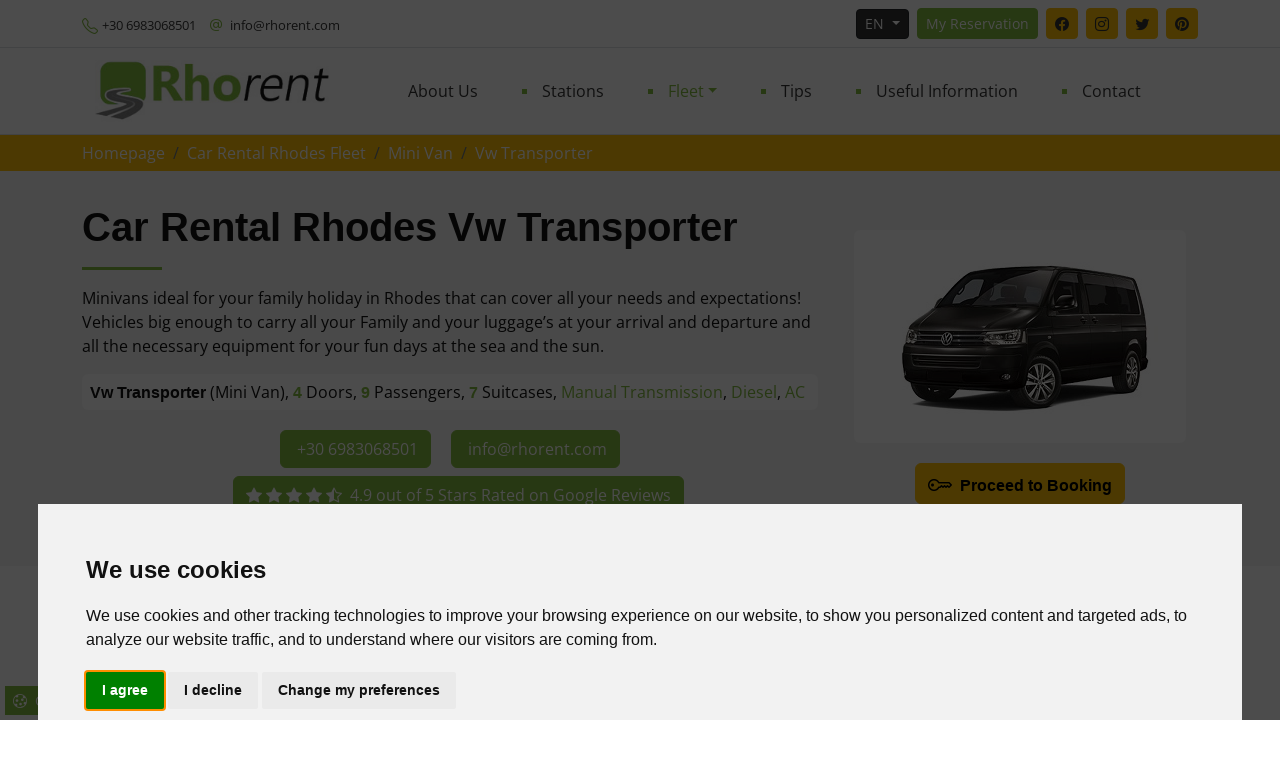

--- FILE ---
content_type: text/html; charset=UTF-8
request_url: https://www.rhorent.com/car-rental-rhodes-fleet/mini-van/model-44-vw-transporter
body_size: 11285
content:
<!doctype html>
<html lang="en" translate="no">
<head>
<meta charset="utf-8">
<title>Car Rental Rhodes Vw Transporter | Rhorent</title>
<meta name="description" content="Car Rental Rhodes Vw Transporter Rhorent Rent a Car Rhodes">
<meta name="rating" content="General">
<meta name="revisit-after" content="14 days">
<meta name="robots" content="index, follow">
<meta name="author" content="INTERNETi">
<meta name="copyright" content="Copyright, 2026 Rhorent Rent a Car Rhodes">
<meta name="distribution" content="Global">
<link rel="alternate" href="https://www.rhorent.com/car-rental-rhodes-fleet/mini-van/model-44-vw-transporter" hreflang="en"/>
<link rel="alternate" href="https://www.rhorent.com/el/ενοικίαση-αυτοκινήτου-ρόδος-στόλος/mini-van/model-44-vw-transporter" hreflang="el"/>
<link rel="alternate" href="https://www.rhorent.com/fr/location-de-voiture-rhodes-flotte/mini-van/model-44-vw-transporter" hreflang="fr"/>
<link rel="alternate" href="https://www.rhorent.com/it/autonoleggio-rodi-flotta/mini-van/model-44-vw-transporter" hreflang="it"/>
<link rel="alternate" href="https://www.rhorent.com/de/mietwagen-rhodos-flotte/mini-van/model-44-vw-transporter" hreflang="de"/>
<link rel="canonical" href="https://www.rhorent.com/car-rental-rhodes-fleet/mini-van/model-44-vw-transporter">
<link rel="manifest" href="/json/manifest-en.json">
<link rel="shortcut icon" href="/favicon.gif">
<meta name="viewport" content="width=device-width, initial-scale=1, shrink-to-fit=no">
<meta name="theme-color" content="#fff">
<link rel="apple-touch-icon" href="/images/icons/144x144.png">
<meta property="og:title" content="Car Rental Rhodes Vw Transporter | Rhorent" />
<meta property="og:description" content="Car Rental Rhodes Vw Transporter Rhorent Rent a Car Rhodes">
<meta property="og:type" content="website">
<meta property="og:url" content="https://www.rhorent.com/car-rental-rhodes-fleet/mini-van/model-44-vw-transporter">
<meta property="og:image" content="https://www.rhorent.com/models/volkswagen-multivan-rhodes-rentals-903021.webp">
<link rel="preconnect" href="https://cdn.jsdelivr.net">
<link rel="stylesheet" href="https://cdn.jsdelivr.net/npm/bootstrap@5.2.2/dist/css/bootstrap.min.css">
<link rel="stylesheet" href="https://cdn.jsdelivr.net/npm/pikaday/css/pikaday.css">
<link rel="stylesheet" href="/css/index.css?v=2.423">
<link rel="stylesheet" href="https://cdn.jsdelivr.net/npm/@fancyapps/ui@4.0/dist/fancybox.css">
	</head>
<body>
<div class="minitop border-bottom py-2">
	<div class="container">
		<div class="row align-items-center">
			<div class="col-lg-6 text-center text-lg-start my-2 my-lg-0">
				<span class="text-nowrap d-inline-block"><span class="bi bi-telephone text-success"></span> <a href="tel:00306983068501" title="Call us at +30 6983068501">+30 6983068501</a></span>
				<span class="text-nowrap d-inline-block ms-2"><span class="bi bi-at text-success"></span> <a href="mailto:info@rhorent.com" title="Email us at info@rhorent.com">info@rhorent.com</a></span>
			</div>
			<div class="col-lg-6 text-center text-lg-end my-1 my-lg-0">
                <div class="dropdown d-inline ms-1">
                    <button class="btn btn-dark btn-sm dropdown-toggle text-uppercase" type="button" id="dropdownlang" data-bs-toggle="dropdown" aria-expanded="false">
                        en                        <div id="lang" class="hidden">en</div>
                    </button>
                    <ul class="dropdown-menu dropdown-menu-dark" aria-labelledby="dropdownlang">
                        <li><a class="dropdown-item text-uppercase" href="/el/ενοικίαση-αυτοκινήτου-ρόδος-στόλος/mini-van/model-44-vw-transporter" title="Ελληνικά">ελ</a></li>
                        <li><a class="dropdown-item text-uppercase" href="/fr/location-de-voiture-rhodes-flotte/mini-van/model-44-vw-transporter" title="Français">fr</a></li>
                        <li><a class="dropdown-item text-uppercase" href="/it/autonoleggio-rodi-flotta/mini-van/model-44-vw-transporter" title="Italiano">it</a></li>
                        <li><a class="dropdown-item text-uppercase" href="/de/mietwagen-rhodos-flotte/mini-van/model-44-vw-transporter" title="Deutsche">de</a></li>
                                            </ul>
                </div>
                <a href="/my-reservation" title="My Reservation" class="btn btn-sm btn-success ms-1">My Reservation</a>
                				<span class="text-nowrap d-inline-block">
                    <a target="_blank" href="https://www.facebook.com/Rhorent/" title="Rhorent Rent a Car Rhodes @ Facebook" class="btn btn-sm btn-warning ms-1" rel="nofollow"><span class="bi bi-facebook text-dark"></span></a>                    <a target="_blank" href="https://www.instagram.com/rhorentcarrental/" title="Rhorent Rent a Car Rhodes @ Instagram" class="btn btn-sm btn-warning ms-1" rel="nofollow"><span class="bi bi-instagram text-dark"></span></a>                    <a target="_blank" href="https://twitter.com/RhorentR" title="Rhorent Rent a Car Rhodes @ Twitter" class="btn btn-sm btn-warning ms-1" rel="nofollow"><span class="bi bi-twitter text-dark"></span></a>                    <a target="_blank" href="https://gr.pinterest.com/04j75w0eglt0tfclmg451razikp14u/" title="Rhorent Rent a Car Rhodes @ Pinterest" class="btn btn-sm btn-warning ms-1" rel="nofollow"><span class="bi bi-pinterest text-dark"></span></a>                </span>
                <div class="mt-3 mb-1 d-lg-none">
                    <a class="btn btn-light fw-normal rounded-pill" href="https://www.google.com/maps/place/Rhorent+Rent+a+Car+Rhodes+Airport/@36.2331278,27.9470449,11z/data=!4m11!1m2!2m1!1srhorent!3m7!1s0x14957b42d1a68d3d:0x304c36e8c3381e5c!8m2!3d36.4019295!4d28.0895918!9m1!1b1!15sCgdyaG9yZW50IgOIAQFaCSIHcmhvcmVudJIBEWNhcl9yZW50YWxfYWdlbmN5" title="4.9 out of 5 Stars Rated on Google Reviews" alt="4.9 out of 5 Stars Rated on Google Reviews" target="_blank" rel="noreferrer"><img src="/images/google-reviews.webp" alt="Google Reviews" width="25" height="25" class="me-2"> <span class="bi bi-star-fill me-1 text-warning"></span><span class="bi bi-star-fill me-1 text-warning"></span><span class="bi bi-star-fill me-1 text-warning"></span><span class="bi bi-star-fill me-1 text-warning"></span><span class="bi bi-star-fill me-1 text-warning"></span> 4.9/5</a>
                </div>
			</div>
		</div>
	</div>
</div><div class="header py-1 sticky-lg-top bg-white border-bottom">
	<div class="container">
		<div class="row align-items-center my-1">
			<div class="col-lg-3 text-center my-1 col1"><a href="/"><img src="/images/logo.jpg" title="Car Rental Rhodes" alt="Car Rental Rhodes" width="306" height="81"></a></div>
			<div class="col-lg-9 text-center text-lg-end my-1 menu col2">
				<nav class="navbar navbar-expand-lg navbar-light">
					<div class="container-fluid">
						<span class="navbar-brand d-lg-none">MENU</span>
						<button class="navbar-toggler" type="button" data-bs-toggle="offcanvas" data-bs-target="#offcanvasNavbar" aria-controls="offcanvasNavbar" aria-label="Menu">
							<span class="navbar-toggler-icon"></span>
						</button>
						<div class="offcanvas offcanvas-end" tabindex="-1" id="offcanvasNavbar" aria-labelledby="offcanvasNavbarLabel">
							<div class="offcanvas-header">
								<span class="offcanvas-title text-success h3" id="offcanvasNavbarLabel">Rhorent Rent a Car Rhodes</span>
								<button type="button" class="btn-close text-reset" data-bs-dismiss="offcanvas" aria-label="Close"></button>
							</div>
							<div class="offcanvas-body">
								<ul class="navbar-nav nav-fill justify-content-end justify-content-lg-center flex-grow-1 pe-3">
									<!-- <li class="nav-item"><a class="nav-link" aria-current="page" href="/" title="Homepage">Homepage</a></li> -->
									<li class="nav-item"><a class="nav-link" aria-current="page" href="/about-rhorent-car-hire-rhodes" title="About Us">About Us</a></li>
									<li class="nav-item"><a class="nav-link" aria-current="page" href="/car-rental-rhodes-stations/" title="Stations">Stations</a></li>
									<li class="nav-item dropdown">
										<a class="nav-link dropdown-toggle active" href="#" title="Fleet" id="FleetDropdown" role="button" data-bs-toggle="dropdown" aria-expanded="false">Fleet</a>
										<ul class="dropdown-menu" aria-labelledby="FleetDropdown">
											<li><a class="dropdown-item" href="/car-rental-rhodes-fleet/" title="Car Rental Rhodes Fleet">All</a></li>
																						<li><a class="dropdown-item" href="/car-rental-rhodes-fleet/small/" title="Car Rental Rhodes Small">Small</a></li>
																							<li><a class="dropdown-item" href="/car-rental-rhodes-fleet/medium/" title="Car Rental Rhodes Medium">Medium</a></li>
																							<li><a class="dropdown-item" href="/car-rental-rhodes-fleet/station-wagon/" title="Car Rental Rhodes Station Wagon">Station Wagon</a></li>
																							<li><a class="dropdown-item" href="/car-rental-rhodes-fleet/large/" title="Car Rental Rhodes Large">Large</a></li>
																							<li><a class="dropdown-item" href="/car-rental-rhodes-fleet/automatic/" title="Car Rental Rhodes Automatic">Automatic</a></li>
																							<li><a class="dropdown-item" href="/car-rental-rhodes-fleet/crossover/" title="Car Rental Rhodes Crossover">Crossover</a></li>
																							<li><a class="dropdown-item" href="/car-rental-rhodes-fleet/suv/" title="Car Rental Rhodes SUV">SUV</a></li>
																							<li><a class="dropdown-item" href="/car-rental-rhodes-fleet/4wd/" title="Car Rental Rhodes 4WD">4WD</a></li>
																							<li><a class="dropdown-item" href="/car-rental-rhodes-fleet/electric-vehicles/" title="Car Rental Rhodes Electric Vehicles">Electric Vehicles</a></li>
																							<li><a class="dropdown-item" href="/car-rental-rhodes-fleet/special-cars/" title="Car Rental Rhodes Special Cars">Special Cars</a></li>
																							<li><a class="dropdown-item" href="/car-rental-rhodes-fleet/mini-van/" title="Car Rental Rhodes Mini Van">Mini Van</a></li>
																							<li><a class="dropdown-item" href="/car-rental-rhodes-fleet/soft-top/" title="Car Rental Rhodes Soft Top">Soft Top</a></li>
																							<li><a class="dropdown-item" href="/car-rental-rhodes-fleet/convertible/" title="Car Rental Rhodes Convertible">Convertible</a></li>
																						</ul>
									</li>
                                    <li class="nav-item"><a class="nav-link" aria-current="page" href="/car-hire-rhodes-tips-for-trips/" title="Tips">Tips</a></li>
									<li class="nav-item"><a class="nav-link" aria-current="page" href="/useful-information-for-renting-a-car-in-rhodes/" title="Useful Information">Useful Information</a></li>
									<li class="nav-item"><a class="nav-link" aria-current="page" href="/contact-us-for-car-rental-rhodes" title="Contact">Contact</a></li>
									<li class="d-lg-none"><hr class="dropdown-divider"></li>
									<li class="text-center d-lg-none"><span class="text-success">Book by phone now and enjoy the best prices & latest car rental deals!</span><div class="my-2"></div><a href="tel:00306983068501" title="Call us at +30 6983068501" class="text-nowrap m-1 btn btn-success btn-sm text-white">+30 6983068501</a><a href="tel:00302241082312" title="Call us at  +30 2241082312" class="text-nowrap m-1 btn btn-success btn-sm text-white"> +30 2241082312</a><a href="mailto:info@rhorent.com" title="Next info@rhorent.com" class="text-nowrap m-1 btn btn-success btn-sm text-white">info@rhorent.com</a>
									</li>
								</ul>
							</div>
						</div>
					</div>
				</nav>
			</div>
		</div>
	</div>
</div><div class="breadcrumbs py-2 bg-warning">
    <div class="container">
        <div class="row">
            <div class="col-12">
                <nav aria-label="breadcrumb">
                    <ol itemscope itemtype="https://schema.org/BreadcrumbList" class="breadcrumb py-0 my-0">
                        <li itemprop="itemListElement" itemscope itemtype="https://schema.org/ListItem" class="breadcrumb-item"><a itemprop="item" href="/" title="Homepage"><span itemprop="name">Homepage</span></a><meta itemprop="position" content="1"></li>
                                                <li itemprop="itemListElement" itemscope itemtype="https://schema.org/ListItem" class="breadcrumb-item"><a itemprop="item" href="/car-rental-rhodes-fleet/" title="Car Rental Rhodes Fleet"><span itemprop="name">Car Rental Rhodes Fleet</span></a><meta itemprop="position" content="2"></li>
                        <li itemprop="itemListElement" itemscope itemtype="https://schema.org/ListItem" class="breadcrumb-item"><a itemprop="item" href="/car-rental-rhodes-fleet/mini-van/" title="Mini Van"><span itemprop="name">Mini Van</span></a><meta itemprop="position" content="3"></li>
                        <li itemprop="itemListElement" itemscope itemtype="https://schema.org/ListItem" class="breadcrumb-item"><a itemprop="item" href="/car-rental-rhodes-fleet/mini-van/model-44-vw-transporter" title="Vw Transporter"><span itemprop="name">Vw Transporter</span></a><meta itemprop="position" content="4"></li>
                                                </ol>
                </nav>
            </div>
        </div>
    </div>
</div><div class="bg-light py-4">
	<div class="container">
        <div class="row align-items-center my-2">
            <div class="col-md-8">
                <h1>Car Rental Rhodes Vw Transporter</h1>
                <hr class="w-25 bg-success">
                <p class="lh-base">Minivans ideal for your family holiday in Rhodes that can cover all your needs and expectations! Vehicles big enough to carry all your Family and your luggage’s at your arrival and departure and all the necessary equipment for your fun days at the sea and the sun.</p>                <p class="bg-white p-2 rounded"><b>Vw Transporter</b> (Mini Van), <span class="text-success fw-bold">4</span> Doors, <span class="text-success fw-bold">9</span> Passengers, <span class="text-success fw-bold">7</span> Suitcases, <span class="text-success">Manual Transmission</span>, <span class="text-success">Diesel</span>, <span class="text-success">AC</span></p>
                <p class="lh-base text-center">
                    <a href="tel:306983068501" title="Call us at +30 6983068501" class="btn btn-success my-1"><span class="bi bi-telephone-fill me-1"></span>+30 6983068501</a>
                    <a href="mailto:info@rhorent.com" title="Email us at info@rhorent.com" class="ms-3 btn btn-success my-1"><span class="bi bi-envelope-fill me-1"></span>info@rhorent.com</a>
                    <a class="btn btn-success ms-3 my-1" href="https://www.google.com/maps/place/Rhorent+Rent+a+Car+Rhodes+Airport/@36.2331278,27.9470449,11z/data=!4m11!1m2!2m1!1srhorent!3m7!1s0x14957b42d1a68d3d:0x304c36e8c3381e5c!8m2!3d36.4019295!4d28.0895918!9m1!1b1!15sCgdyaG9yZW50IgOIAQFaCSIHcmhvcmVudJIBEWNhcl9yZW50YWxfYWdlbmN5" title="4.9 out of 5 Stars Rated on Google Reviews" alt="4.9 out of 5 Stars Rated on Google Reviews" target="_blank" rel="noreferrer"><span class="bi bi-star-fill me-1"></span><span class="bi bi-star-fill me-1"></span><span class="bi bi-star-fill me-1"></span><span class="bi bi-star-fill me-1"></span><span class="bi bi-star-half me-1"></span> 4.9 out of 5 Stars Rated on Google Reviews</a></p>
            </div>
            <div class="col-md-4 text-center my-2">
                <img src="/models/volkswagen-multivan-rhodes-rentals-903021.webp" alt="Car Rental Rhodes Vw Transporter" title="Car Rental Rhodes Vw Transporter" class="img-fluid mx-auto p-3 rounded bg-white">
                <div class="mt-3">
                    <button class="btn btn-warning fw-bold m-1 booking-modal" data-model-id="44" data-model="Vw Transporter"><span class="bi bi-key me-1" style="font-size: 1.5rem; line-height:1rem; position:relative; top:3px"></span> Proceed to Booking</button>
                </div>
            </div>
        </div>
	</div>
</div><div class="py-5 reviews">
    <div class="container">
        
                    <div id="carouselreviews" class="carousel carousel-dark slide" data-bs-ride="carousel">
                <div class="carousel-inner">
                                                                    <div class="carousel-item active">
                            <div class="carousel-caption">
                                                                    <div class="text-dark fw-bold small mb-2">17-01-2026</div>
                                
                                <div class="text-success h2">Edward Arnold Memelink</div>

                                <div class="my-2" aria-label="Rhorent Rent a Car Rhodes rating: 5 out of 5">
                                                                            <span class="bi bi-star-fill h5 mx-1 text-success"></span>
                                                                            <span class="bi bi-star-fill h5 mx-1 text-success"></span>
                                                                            <span class="bi bi-star-fill h5 mx-1 text-success"></span>
                                                                            <span class="bi bi-star-fill h5 mx-1 text-success"></span>
                                                                            <span class="bi bi-star-fill h5 mx-1 text-success"></span>
                                                                    </div>

                                                                    <p class="text-secondary lh-base fst-italic">Very pleased with the no hassle service. Quick service on arrival. Great car for touring Rhodes. Thank you Rhorent.</p>
                                                            </div>
                        </div>
                                                                                            <div class="carousel-item">
                            <div class="carousel-caption">
                                                                    <div class="text-dark fw-bold small mb-2">24-12-2025</div>
                                
                                <div class="text-success h2">Frouke van Dijk</div>

                                <div class="my-2" aria-label="Rhorent Rent a Car Rhodes rating: 5 out of 5">
                                                                            <span class="bi bi-star-fill h5 mx-1 text-success"></span>
                                                                            <span class="bi bi-star-fill h5 mx-1 text-success"></span>
                                                                            <span class="bi bi-star-fill h5 mx-1 text-success"></span>
                                                                            <span class="bi bi-star-fill h5 mx-1 text-success"></span>
                                                                            <span class="bi bi-star-fill h5 mx-1 text-success"></span>
                                                                    </div>

                                                                    <p class="text-secondary lh-base fst-italic">We rented a small car in September, but on day 3 we had a problem that resolved itself fairly quickly. It happens, of course, so I texted the rental company. Within a few minutes, they replied with the address of their workshop/location near our hotel. After a check by the mechanic, it turned out a part was broken, so we immediately received a free upgrade.

Yes, they are cars with a few kilometers on the odometer (both around 40,000), but the service was excellent. That&#039;s what matters most to us!

Pickup and drop-off were hassle-free.</p>
                                                            </div>
                        </div>
                                                                                            <div class="carousel-item">
                            <div class="carousel-caption">
                                                                    <div class="text-dark fw-bold small mb-2">14-12-2025</div>
                                
                                <div class="text-success h2">Renáta Kadlecová</div>

                                <div class="my-2" aria-label="Rhorent Rent a Car Rhodes rating: 5 out of 5">
                                                                            <span class="bi bi-star-fill h5 mx-1 text-success"></span>
                                                                            <span class="bi bi-star-fill h5 mx-1 text-success"></span>
                                                                            <span class="bi bi-star-fill h5 mx-1 text-success"></span>
                                                                            <span class="bi bi-star-fill h5 mx-1 text-success"></span>
                                                                            <span class="bi bi-star-fill h5 mx-1 text-success"></span>
                                                                    </div>

                                                                    <p class="text-secondary lh-base fst-italic">I recommend!! Great communication, no waiting. Fast delivery and return of the car, which was in good condition.</p>
                                                            </div>
                        </div>
                                                                                            <div class="carousel-item">
                            <div class="carousel-caption">
                                                                    <div class="text-dark fw-bold small mb-2">13-12-2025</div>
                                
                                <div class="text-success h2">Pedro Lorenzo</div>

                                <div class="my-2" aria-label="Rhorent Rent a Car Rhodes rating: 5 out of 5">
                                                                            <span class="bi bi-star-fill h5 mx-1 text-success"></span>
                                                                            <span class="bi bi-star-fill h5 mx-1 text-success"></span>
                                                                            <span class="bi bi-star-fill h5 mx-1 text-success"></span>
                                                                            <span class="bi bi-star-fill h5 mx-1 text-success"></span>
                                                                            <span class="bi bi-star-fill h5 mx-1 text-success"></span>
                                                                    </div>

                                                                    <p class="text-secondary lh-base fst-italic">Zero complications, excellent customer service, 100% recommended</p>
                                                            </div>
                        </div>
                                                                                            <div class="carousel-item">
                            <div class="carousel-caption">
                                                                    <div class="text-dark fw-bold small mb-2">18-11-2025</div>
                                
                                <div class="text-success h2">Amy Thomas</div>

                                <div class="my-2" aria-label="Rhorent Rent a Car Rhodes rating: 5 out of 5">
                                                                            <span class="bi bi-star-fill h5 mx-1 text-success"></span>
                                                                            <span class="bi bi-star-fill h5 mx-1 text-success"></span>
                                                                            <span class="bi bi-star-fill h5 mx-1 text-success"></span>
                                                                            <span class="bi bi-star-fill h5 mx-1 text-success"></span>
                                                                            <span class="bi bi-star-fill h5 mx-1 text-success"></span>
                                                                    </div>

                                                                    <p class="text-secondary lh-base fst-italic">Smooth, quick and efficient service! Great car! Thanks so much</p>
                                                            </div>
                        </div>
                                                                                            <div class="carousel-item">
                            <div class="carousel-caption">
                                                                    <div class="text-dark fw-bold small mb-2">11-11-2025</div>
                                
                                <div class="text-success h2">L Marmen</div>

                                <div class="my-2" aria-label="Rhorent Rent a Car Rhodes rating: 5 out of 5">
                                                                            <span class="bi bi-star-fill h5 mx-1 text-success"></span>
                                                                            <span class="bi bi-star-fill h5 mx-1 text-success"></span>
                                                                            <span class="bi bi-star-fill h5 mx-1 text-success"></span>
                                                                            <span class="bi bi-star-fill h5 mx-1 text-success"></span>
                                                                            <span class="bi bi-star-fill h5 mx-1 text-success"></span>
                                                                    </div>

                                                                    <p class="text-secondary lh-base fst-italic">Car rental was hassle-free. We were upgraded at no extra cost to a recent model in excellent condition. Pick-up at the hotel and drop-off at the airport were quick and efficient.</p>
                                                            </div>
                        </div>
                                                                                            <div class="carousel-item">
                            <div class="carousel-caption">
                                                                    <div class="text-dark fw-bold small mb-2">10-11-2025</div>
                                
                                <div class="text-success h2">Viktor M.</div>

                                <div class="my-2" aria-label="Rhorent Rent a Car Rhodes rating: 5 out of 5">
                                                                            <span class="bi bi-star-fill h5 mx-1 text-success"></span>
                                                                            <span class="bi bi-star-fill h5 mx-1 text-success"></span>
                                                                            <span class="bi bi-star-fill h5 mx-1 text-success"></span>
                                                                            <span class="bi bi-star-fill h5 mx-1 text-success"></span>
                                                                            <span class="bi bi-star-fill h5 mx-1 text-success"></span>
                                                                    </div>

                                                                    <p class="text-secondary lh-base fst-italic">Everything went smoothly, the car was in perfect condition. No problems picking up or returning the car. I recommend it.</p>
                                                            </div>
                        </div>
                                                                                            <div class="carousel-item">
                            <div class="carousel-caption">
                                                                    <div class="text-dark fw-bold small mb-2">10-11-2025</div>
                                
                                <div class="text-success h2">Katrin Dannenberg</div>

                                <div class="my-2" aria-label="Rhorent Rent a Car Rhodes rating: 5 out of 5">
                                                                            <span class="bi bi-star-fill h5 mx-1 text-success"></span>
                                                                            <span class="bi bi-star-fill h5 mx-1 text-success"></span>
                                                                            <span class="bi bi-star-fill h5 mx-1 text-success"></span>
                                                                            <span class="bi bi-star-fill h5 mx-1 text-success"></span>
                                                                            <span class="bi bi-star-fill h5 mx-1 text-success"></span>
                                                                    </div>

                                                                    <p class="text-secondary lh-base fst-italic">Very friendly staff, clean car and almost new, no burocracy, very quick handling- excellent!!</p>
                                                            </div>
                        </div>
                                                                                            <div class="carousel-item">
                            <div class="carousel-caption">
                                                                    <div class="text-dark fw-bold small mb-2">08-11-2025</div>
                                
                                <div class="text-success h2">Vitaliy Druk</div>

                                <div class="my-2" aria-label="Rhorent Rent a Car Rhodes rating: 5 out of 5">
                                                                            <span class="bi bi-star-fill h5 mx-1 text-success"></span>
                                                                            <span class="bi bi-star-fill h5 mx-1 text-success"></span>
                                                                            <span class="bi bi-star-fill h5 mx-1 text-success"></span>
                                                                            <span class="bi bi-star-fill h5 mx-1 text-success"></span>
                                                                            <span class="bi bi-star-fill h5 mx-1 text-success"></span>
                                                                    </div>

                                                                    <p class="text-secondary lh-base fst-italic">Everything is super, highly recommend!</p>
                                                            </div>
                        </div>
                                                                                            <div class="carousel-item">
                            <div class="carousel-caption">
                                                                    <div class="text-dark fw-bold small mb-2">06-11-2025</div>
                                
                                <div class="text-success h2">manuel john</div>

                                <div class="my-2" aria-label="Rhorent Rent a Car Rhodes rating: 5 out of 5">
                                                                            <span class="bi bi-star-fill h5 mx-1 text-success"></span>
                                                                            <span class="bi bi-star-fill h5 mx-1 text-success"></span>
                                                                            <span class="bi bi-star-fill h5 mx-1 text-success"></span>
                                                                            <span class="bi bi-star-fill h5 mx-1 text-success"></span>
                                                                            <span class="bi bi-star-fill h5 mx-1 text-success"></span>
                                                                    </div>

                                                                    <p class="text-secondary lh-base fst-italic">Car pick up was straight forward ,no time waste .wonderful service .no hidden charges .highly recommended</p>
                                                            </div>
                        </div>
                                                                                            <div class="carousel-item">
                            <div class="carousel-caption">
                                                                    <div class="text-dark fw-bold small mb-2">04-11-2025</div>
                                
                                <div class="text-success h2">Markus Reese</div>

                                <div class="my-2" aria-label="Rhorent Rent a Car Rhodes rating: 5 out of 5">
                                                                            <span class="bi bi-star-fill h5 mx-1 text-success"></span>
                                                                            <span class="bi bi-star-fill h5 mx-1 text-success"></span>
                                                                            <span class="bi bi-star-fill h5 mx-1 text-success"></span>
                                                                            <span class="bi bi-star-fill h5 mx-1 text-success"></span>
                                                                            <span class="bi bi-star-fill h5 mx-1 text-success"></span>
                                                                    </div>

                                                                    <p class="text-secondary lh-base fst-italic">Everything was perfect. Top-notch cars. Fast processing.</p>
                                                            </div>
                        </div>
                                                                                            <div class="carousel-item">
                            <div class="carousel-caption">
                                                                    <div class="text-dark fw-bold small mb-2">03-11-2025</div>
                                
                                <div class="text-success h2">Florian B</div>

                                <div class="my-2" aria-label="Rhorent Rent a Car Rhodes rating: 5 out of 5">
                                                                            <span class="bi bi-star-fill h5 mx-1 text-success"></span>
                                                                            <span class="bi bi-star-fill h5 mx-1 text-success"></span>
                                                                            <span class="bi bi-star-fill h5 mx-1 text-success"></span>
                                                                            <span class="bi bi-star-fill h5 mx-1 text-success"></span>
                                                                            <span class="bi bi-star-fill h5 mx-1 text-success"></span>
                                                                    </div>

                                                                    <p class="text-secondary lh-base fst-italic">best, most efficient and uncomplicated car rental in rhodes</p>
                                                            </div>
                        </div>
                                                                                            <div class="carousel-item">
                            <div class="carousel-caption">
                                                                    <div class="text-dark fw-bold small mb-2">03-11-2025</div>
                                
                                <div class="text-success h2">Günter</div>

                                <div class="my-2" aria-label="Rhorent Rent a Car Rhodes rating: 5 out of 5">
                                                                            <span class="bi bi-star-fill h5 mx-1 text-success"></span>
                                                                            <span class="bi bi-star-fill h5 mx-1 text-success"></span>
                                                                            <span class="bi bi-star-fill h5 mx-1 text-success"></span>
                                                                            <span class="bi bi-star-fill h5 mx-1 text-success"></span>
                                                                            <span class="bi bi-star-fill h5 mx-1 text-success"></span>
                                                                    </div>

                                                                    <p class="text-secondary lh-base fst-italic">Highly recommended!! Pick-up and drop-off of the rental vehicle were completely straightforward and quick. The rented vehicle also perfectly matched our wishes and expectations.</p>
                                                            </div>
                        </div>
                                                                                            <div class="carousel-item">
                            <div class="carousel-caption">
                                                                    <div class="text-dark fw-bold small mb-2">03-11-2025</div>
                                
                                <div class="text-success h2">Jon</div>

                                <div class="my-2" aria-label="Rhorent Rent a Car Rhodes rating: 5 out of 5">
                                                                            <span class="bi bi-star-fill h5 mx-1 text-success"></span>
                                                                            <span class="bi bi-star-fill h5 mx-1 text-success"></span>
                                                                            <span class="bi bi-star-fill h5 mx-1 text-success"></span>
                                                                            <span class="bi bi-star-fill h5 mx-1 text-success"></span>
                                                                            <span class="bi bi-star-fill h5 mx-1 text-success"></span>
                                                                    </div>

                                                                    <p class="text-secondary lh-base fst-italic">Easy company to deal with, car was as detailed and what was needed. No issues</p>
                                                            </div>
                        </div>
                                                                                            <div class="carousel-item">
                            <div class="carousel-caption">
                                                                    <div class="text-dark fw-bold small mb-2">03-11-2025</div>
                                
                                <div class="text-success h2">fritz reuter</div>

                                <div class="my-2" aria-label="Rhorent Rent a Car Rhodes rating: 5 out of 5">
                                                                            <span class="bi bi-star-fill h5 mx-1 text-success"></span>
                                                                            <span class="bi bi-star-fill h5 mx-1 text-success"></span>
                                                                            <span class="bi bi-star-fill h5 mx-1 text-success"></span>
                                                                            <span class="bi bi-star-fill h5 mx-1 text-success"></span>
                                                                            <span class="bi bi-star-fill h5 mx-1 text-success"></span>
                                                                    </div>

                                                                    <p class="text-secondary lh-base fst-italic">Last week we rented a Caddy for 7 days, including child seats.

Everything went smoothly, from the online booking to pickup and return. I got the details mixed up online, but this was easily corrected afterward. The car was practically new with only 8,000 km on the clock, both seats were there, and minor pre-existing damage was already documented.

The only slight drawback was that the navigation system wasn&#039;t activated, which is essential when you&#039;re in a foreign country. However, I was able to use Android Connect on my phone to get around this.

Otherwise, it was excellent, and we&#039;d gladly rent from them again!</p>
                                                            </div>
                        </div>
                                                                                            <div class="carousel-item">
                            <div class="carousel-caption">
                                                                    <div class="text-dark fw-bold small mb-2">03-11-2025</div>
                                
                                <div class="text-success h2">julien ladril</div>

                                <div class="my-2" aria-label="Rhorent Rent a Car Rhodes rating: 5 out of 5">
                                                                            <span class="bi bi-star-fill h5 mx-1 text-success"></span>
                                                                            <span class="bi bi-star-fill h5 mx-1 text-success"></span>
                                                                            <span class="bi bi-star-fill h5 mx-1 text-success"></span>
                                                                            <span class="bi bi-star-fill h5 mx-1 text-success"></span>
                                                                            <span class="bi bi-star-fill h5 mx-1 text-success"></span>
                                                                    </div>

                                                                    <p class="text-secondary lh-base fst-italic">Perfect. Located 100m from the airport. You can drop off your vehicle outside of opening hours using a key box.

I rented a car for 9 days and drove all around the island without any problems.</p>
                                                            </div>
                        </div>
                                                                                            <div class="carousel-item">
                            <div class="carousel-caption">
                                                                    <div class="text-dark fw-bold small mb-2">03-11-2025</div>
                                
                                <div class="text-success h2">Sergio Orlando</div>

                                <div class="my-2" aria-label="Rhorent Rent a Car Rhodes rating: 5 out of 5">
                                                                            <span class="bi bi-star-fill h5 mx-1 text-success"></span>
                                                                            <span class="bi bi-star-fill h5 mx-1 text-success"></span>
                                                                            <span class="bi bi-star-fill h5 mx-1 text-success"></span>
                                                                            <span class="bi bi-star-fill h5 mx-1 text-success"></span>
                                                                            <span class="bi bi-star-fill h5 mx-1 text-success"></span>
                                                                    </div>

                                                                    <p class="text-secondary lh-base fst-italic">Car was nice and clean, staff very friendly, process fast. All good.</p>
                                                            </div>
                        </div>
                                                                                            <div class="carousel-item">
                            <div class="carousel-caption">
                                                                    <div class="text-dark fw-bold small mb-2">02-11-2025</div>
                                
                                <div class="text-success h2">Nora L</div>

                                <div class="my-2" aria-label="Rhorent Rent a Car Rhodes rating: 5 out of 5">
                                                                            <span class="bi bi-star-fill h5 mx-1 text-success"></span>
                                                                            <span class="bi bi-star-fill h5 mx-1 text-success"></span>
                                                                            <span class="bi bi-star-fill h5 mx-1 text-success"></span>
                                                                            <span class="bi bi-star-fill h5 mx-1 text-success"></span>
                                                                            <span class="bi bi-star-fill h5 mx-1 text-success"></span>
                                                                    </div>

                                                                    <p class="text-secondary lh-base fst-italic">Top car rental provider!

We&#039;ve booked a rental car with Rhorent twice now and are absolutely thrilled. Pick-up is quick and, most importantly, hassle-free. The vehicles are in excellent condition (almost new). It&#039;s great that we always received the exact model we selected when booking (no category selection).

The staff are very friendly and helpful, and the whole package is 100% perfect.

We will definitely choose Rhorent again for our next Rhodes vacation.</p>
                                                            </div>
                        </div>
                                                                                            <div class="carousel-item">
                            <div class="carousel-caption">
                                                                    <div class="text-dark fw-bold small mb-2">01-11-2025</div>
                                
                                <div class="text-success h2">T S</div>

                                <div class="my-2" aria-label="Rhorent Rent a Car Rhodes rating: 5 out of 5">
                                                                            <span class="bi bi-star-fill h5 mx-1 text-success"></span>
                                                                            <span class="bi bi-star-fill h5 mx-1 text-success"></span>
                                                                            <span class="bi bi-star-fill h5 mx-1 text-success"></span>
                                                                            <span class="bi bi-star-fill h5 mx-1 text-success"></span>
                                                                            <span class="bi bi-star-fill h5 mx-1 text-success"></span>
                                                                    </div>

                                                                    <p class="text-secondary lh-base fst-italic">The service was exceptionally good. Everything went smoothly.</p>
                                                            </div>
                        </div>
                                                                                            <div class="carousel-item">
                            <div class="carousel-caption">
                                                                    <div class="text-dark fw-bold small mb-2">31-10-2025</div>
                                
                                <div class="text-success h2">damien brac</div>

                                <div class="my-2" aria-label="Rhorent Rent a Car Rhodes rating: 5 out of 5">
                                                                            <span class="bi bi-star-fill h5 mx-1 text-success"></span>
                                                                            <span class="bi bi-star-fill h5 mx-1 text-success"></span>
                                                                            <span class="bi bi-star-fill h5 mx-1 text-success"></span>
                                                                            <span class="bi bi-star-fill h5 mx-1 text-success"></span>
                                                                            <span class="bi bi-star-fill h5 mx-1 text-success"></span>
                                                                    </div>

                                                                    <p class="text-secondary lh-base fst-italic">Perfect experience: the rental company accepts French debit cards, the vehicles are recent (C3 Plus with 8,000 km, Apple CarPlay, automatic climate control), the airport pick-up was perfect and quick, the contract is clear and transparent (no excess except for glass and undercarriage damage), no need to pay anything upfront to book &gt; in short, one of my best car rental experiences, compared to many others in France and abroad over the last 20 years</p>
                                                            </div>
                        </div>
                                        </div>

                <button class="carousel-control-prev" type="button" data-bs-target="#carouselreviews" data-bs-slide="prev">
                    <span class="carousel-control-prev-icon" aria-hidden="true"></span>
                    <span class="visually-hidden">Previous</span>
                </button>
                <button class="carousel-control-next" type="button" data-bs-target="#carouselreviews" data-bs-slide="next">
                    <span class="carousel-control-next-icon" aria-hidden="true"></span>
                    <span class="visually-hidden">Next</span>
                </button>
            </div>
            </div>
</div><!-- Popup Booking Modal -->
<div class="modal fade" id="BookingModal" tabindex="-1" aria-labelledby="BookingModalLabel" aria-hidden="true">
    <div class="modal-dialog modal-dialog-centered modal-lg">
        <div class="modal-content" id="BookingModal-content">
            <div class="modal-header bg-success text-white">
                <h5 class="modal-title" id="InstructionsModalLabel">Proceed to Booking <span id="model-title"></span></h5><button type="button" class="btn-close" data-bs-dismiss="modal" aria-label="'Close'"></button>
            </div>
            <form method="GET" action="/confirm-car-rental-rhodes#confirm-alert">
                <div class="modal-body">
                    <div class="row gx-3 gy-2 align-items-center">

                        <div class="col-lg-4">
                            <div class="form-floating">
                                <select required name="location_from" id="location_from_popup" class="form-select rounded-0" aria-label="Pickup Location">
                                    <option value="" selected data-location-type="0">Select...</option>
                                                                        <option value="2" data-location-type="2">Rhodes Airport</option>
                                                                                <option value="3" data-location-type="5">Hotel or at your Accommodation in Rhodes</option>
                                                                                <option value="4" data-location-type="4">Rhodes Port</option>
                                                                                <option value="6" data-location-type="5">Rhodes Medieval Town</option>
                                                                                <option value="5" data-location-type="5">Rhodes town</option>
                                                                                <option value="7" data-location-type="5">Faliraki</option>
                                                                                <option value="10" data-location-type="5">Kolymbia</option>
                                                                                <option value="9" data-location-type="5">Ixia</option>
                                                                                <option value="8" data-location-type="5">Lindos</option>
                                                                                <option value="13" data-location-type="5">Pefkos</option>
                                                                                <option value="11" data-location-type="5">Kalithea</option>
                                                                                <option value="12" data-location-type="5">Stegna</option>
                                                                                <option value="14" data-location-type="5">Lardos</option>
                                                                                <option value="15" data-location-type="5">Kiotari</option>
                                                                                <option value="36" data-location-type="1">Kamiros Skala Port</option>
                                                                            </select>
                                <label for="location_from_popup" class="text-success">Pickup Location</label>
                            </div>
                        </div>

                        <div class="col-lg-4">
                            <div class="form-floating">
                                <input readonly required type="text" name="date_from" id="date_from_popup" placeholder="Pickup Date" class="form-control rounded-0" value="27-01-2026">
                                <label for="date_from_popup" class="text-success">Pickup Date</label>
                            </div>
                        </div>

                        <div class="col-lg-4">
                            <div class="form-floating">
                                <select required name="time_from" id="time_from" class="form-select rounded-0" aria-label="Pickup Time">
                                    <option value="">Select...</option>
                                                                        <option value="00:30">00:30</option>
                                                                            <option value="01:00">01:00</option>
                                                                            <option value="01:30">01:30</option>
                                                                            <option value="02:00">02:00</option>
                                                                            <option value="02:30">02:30</option>
                                                                            <option value="03:00">03:00</option>
                                                                            <option value="03:30">03:30</option>
                                                                            <option value="04:00">04:00</option>
                                                                            <option value="04:30">04:30</option>
                                                                            <option value="05:00">05:00</option>
                                                                            <option value="05:30">05:30</option>
                                                                            <option value="06:00">06:00</option>
                                                                            <option value="06:30">06:30</option>
                                                                            <option value="07:00">07:00</option>
                                                                            <option value="07:30">07:30</option>
                                                                            <option value="08:00">08:00</option>
                                                                            <option value="08:30">08:30</option>
                                                                            <option value="09:00" selected>09:00</option>
                                                                            <option value="09:30">09:30</option>
                                                                            <option value="10:00">10:00</option>
                                                                            <option value="10:30">10:30</option>
                                                                            <option value="11:00">11:00</option>
                                                                            <option value="11:30">11:30</option>
                                                                            <option value="12:00">12:00</option>
                                                                            <option value="12:30">12:30</option>
                                                                            <option value="13:00">13:00</option>
                                                                            <option value="13:30">13:30</option>
                                                                            <option value="14:00">14:00</option>
                                                                            <option value="14:30">14:30</option>
                                                                            <option value="15:00">15:00</option>
                                                                            <option value="15:30">15:30</option>
                                                                            <option value="16:00">16:00</option>
                                                                            <option value="16:30">16:30</option>
                                                                            <option value="17:00">17:00</option>
                                                                            <option value="17:30">17:30</option>
                                                                            <option value="18:00">18:00</option>
                                                                            <option value="18:30">18:30</option>
                                                                            <option value="19:00">19:00</option>
                                                                            <option value="19:30">19:30</option>
                                                                            <option value="20:00">20:00</option>
                                                                            <option value="20:30">20:30</option>
                                                                            <option value="21:00">21:00</option>
                                                                            <option value="21:30">21:30</option>
                                                                            <option value="22:00">22:00</option>
                                                                            <option value="22:30">22:30</option>
                                                                            <option value="23:00">23:00</option>
                                                                            <option value="23:30">23:30</option>
                                </select>
                                <label for="time_from" class="text-success">Pickup Time</label>
                            </div>
                        </div>

                        <div class="col-lg-4">
                            <div class="form-floating">
                                <select required name="location_to" id="location_to_popup" class="form-select rounded-0" aria-label="Dropoff Location">
                                    <option value="" selected>Select...</option>
                                                                    </select>
                                <label for="location_to_popup" class="text-success">Dropoff Location</label>
                            </div>
                        </div>

                        <div class="col-lg-4">
                            <div class="form-floating">
                                <input readonly required type="text" name="date_to" id="date_to_popup" placeholder="Dropoff Date" class="form-control rounded-0" value="28-01-2026">
                                <label for="date_to_popup" class="text-success">Dropoff Date</label>
                            </div>
                        </div>

                        <div class="col-lg-4">
                            <div class="form-floating">
                                <select required name="time_to" id="time_to" class="form-select rounded-0" aria-label="Dropoff Time">
                                    <option value="">Select...</option>
                                                                        <option value="00:30">00:30</option>
                                                                            <option value="01:00">01:00</option>
                                                                            <option value="01:30">01:30</option>
                                                                            <option value="02:00">02:00</option>
                                                                            <option value="02:30">02:30</option>
                                                                            <option value="03:00">03:00</option>
                                                                            <option value="03:30">03:30</option>
                                                                            <option value="04:00">04:00</option>
                                                                            <option value="04:30">04:30</option>
                                                                            <option value="05:00">05:00</option>
                                                                            <option value="05:30">05:30</option>
                                                                            <option value="06:00">06:00</option>
                                                                            <option value="06:30">06:30</option>
                                                                            <option value="07:00">07:00</option>
                                                                            <option value="07:30">07:30</option>
                                                                            <option value="08:00" selected>08:00</option>
                                                                            <option value="08:30">08:30</option>
                                                                            <option value="09:00">09:00</option>
                                                                            <option value="09:30">09:30</option>
                                                                            <option value="10:00">10:00</option>
                                                                            <option value="10:30">10:30</option>
                                                                            <option value="11:00">11:00</option>
                                                                            <option value="11:30">11:30</option>
                                                                            <option value="12:00">12:00</option>
                                                                            <option value="12:30">12:30</option>
                                                                            <option value="13:00">13:00</option>
                                                                            <option value="13:30">13:30</option>
                                                                            <option value="14:00">14:00</option>
                                                                            <option value="14:30">14:30</option>
                                                                            <option value="15:00">15:00</option>
                                                                            <option value="15:30">15:30</option>
                                                                            <option value="16:00">16:00</option>
                                                                            <option value="16:30">16:30</option>
                                                                            <option value="17:00">17:00</option>
                                                                            <option value="17:30">17:30</option>
                                                                            <option value="18:00">18:00</option>
                                                                            <option value="18:30">18:30</option>
                                                                            <option value="19:00">19:00</option>
                                                                            <option value="19:30">19:30</option>
                                                                            <option value="20:00">20:00</option>
                                                                            <option value="20:30">20:30</option>
                                                                            <option value="21:00">21:00</option>
                                                                            <option value="21:30">21:30</option>
                                                                            <option value="22:00">22:00</option>
                                                                            <option value="22:30">22:30</option>
                                                                            <option value="23:00">23:00</option>
                                                                            <option value="23:30">23:30</option>
                                </select>
                                <label for="time_to" class="text-success">Dropoff Time</label>
                            </div>
                        </div>

                        <div class="col-12">
                            <label for="coupon_code" class="text-success">Driver's Age</label> 
                            <div class="btn-group" role="group" aria-label="Age radio toggle button group">
                                <input type="radio" class="btn-check" name="age" id="age23-24-popup" value="age1" autocomplete="off">
                                <label class="btn btn-sm btn-outline-success px-1" for="age23-24-popup">23-24</label>
                                <input type="radio" class="btn-check" name="age" id="age25-77-popup" value="age2" autocomplete="off" checked>
                                <label class="btn btn-sm btn-outline-success px-1" for="age25-77-popup">25-74</label>
                                <input type="radio" class="btn-check" name="age" id="age75-popup" value="age3" autocomplete="off">
                                <label class="btn btn-sm btn-outline-success px-1" for="age75-popup">75-80</label>
                            </div>
                        </div>

                    </div>
                </div>
                <div class="modal-footer">
                    <input type="hidden" name="model" id="selected-model" value="">
                    <button type="submit" class="btn btn-success mx-1">Proceed to Booking</button>
                </div>
            </form>
        </div>
    </div>
</div>
<!-- Popup Booking Modal --><footer>
<div class="bg-dark pt-5 pb-3 footer">
    <div class="container">
        <div class="row g-4">
            <div class="col-md-2">
                <h5 class="text-uppercase text-white">Rhorent</h5>
                <ul class="nav flex-column">
                    <li class="nav-item mb-2"><a href="/about-rhorent-car-hire-rhodes" class="nav-link p-0" title="About Us">About Us</a></li>
                    <li class="nav-item mb-2"><a href="/terms-of-use" class="nav-link p-0" title="Terms & Conditions">Terms & Conditions</a></li>
                    <li class="nav-item mb-2"><a href="/privacy-policy" class="nav-link p-0" title="Privacy Policy">Privacy Policy</a></li>
                    <li class="nav-item mb-2"><a href="/car-hire-rhodes-tips-for-trips/" class="nav-link p-0" title="Tips">Tips</a></li>
                    <li class="nav-item mb-2"><a href="/useful-information-for-renting-a-car-in-rhodes/" class="nav-link p-0" title="Useful Information">Useful Information</a></li>
                    <li class="nav-item mb-2"><a href="/car-transfers-in-rhodes" class="nav-link p-0" title="Transfers">Transfers</a></li>
                    <li class="nav-item mb-2"><a href="/contact-us-for-car-rental-rhodes" class="nav-link p-0" title="Contact">Contact</a></li>
                </ul>
            </div>
            <div class="col-md-4 fleet-column">
                <h5 class="text-uppercase text-white">Stations</h5>
                <ul class="px-0">
                                        <li class="nav-item mb-2"><a href="/car-rental-rhodes-stations/rhodes-airport" class="nav-link p-0" title="Car Rental Rhodes - Rhodes Airport">Rhodes Airport</a></li>
                                            <li class="nav-item mb-2"><a href="/car-rental-rhodes-stations/hotel-or-at-your-accommodation-in-rhodes" class="nav-link p-0" title="Car Rental Rhodes - Hotel or at your Accommodation in Rhodes">Hotel or at your Accommodation in Rhodes</a></li>
                                            <li class="nav-item mb-2"><a href="/car-rental-rhodes-stations/rhodes-port" class="nav-link p-0" title="Car Rental Rhodes - Rhodes Port">Rhodes Port</a></li>
                                            <li class="nav-item mb-2"><a href="/car-rental-rhodes-stations/rhodes-medieval-town" class="nav-link p-0" title="Car Rental Rhodes - Rhodes Medieval Town">Rhodes Medieval Town</a></li>
                                            <li class="nav-item mb-2"><a href="/car-rental-rhodes-stations/rhodes-town" class="nav-link p-0" title="Car Rental Rhodes - Rhodes town">Rhodes town</a></li>
                                            <li class="nav-item mb-2"><a href="/car-rental-rhodes-stations/faliraki" class="nav-link p-0" title="Car Rental Rhodes - Faliraki">Faliraki</a></li>
                                            <li class="nav-item mb-2"><a href="/car-rental-rhodes-stations/kolymbia" class="nav-link p-0" title="Car Rental Rhodes - Kolymbia">Kolymbia</a></li>
                                            <li class="nav-item mb-2"><a href="/car-rental-rhodes-stations/ixia" class="nav-link p-0" title="Car Rental Rhodes - Ixia">Ixia</a></li>
                                            <li class="nav-item mb-2"><a href="/car-rental-rhodes-stations/lindos" class="nav-link p-0" title="Car Rental Rhodes - Lindos">Lindos</a></li>
                                            <li class="nav-item mb-2"><a href="/car-rental-rhodes-stations/pefkos" class="nav-link p-0" title="Car Rental Rhodes - Pefkos">Pefkos</a></li>
                                            <li class="nav-item mb-2"><a href="/car-rental-rhodes-stations/kalithea" class="nav-link p-0" title="Car Rental Rhodes - Kalithea">Kalithea</a></li>
                                            <li class="nav-item mb-2"><a href="/car-rental-rhodes-stations/stegna" class="nav-link p-0" title="Car Rental Rhodes - Stegna">Stegna</a></li>
                                            <li class="nav-item mb-2"><a href="/car-rental-rhodes-stations/" class="nav-link p-0" title="Stations">and 19 more...</a></li>
                </ul>
            </div>
            <div class="col-md-3 fleet-column">
                <h5 class="text-uppercase text-white">Fleet</h5>
                <ul class="px-0">
                    <li class="nav-item mb-2"><a href="/car-rental-rhodes-fleet/" class="nav-link p-0" title="Car Rental Rhodes Fleet">All</a></li>
                                        <li class="nav-item mb-2"><a href="/car-rental-rhodes-fleet/small/" class="nav-link p-0" title="Car Rental Rhodes Small">Small</a></li>
                                            <li class="nav-item mb-2"><a href="/car-rental-rhodes-fleet/medium/" class="nav-link p-0" title="Car Rental Rhodes Medium">Medium</a></li>
                                            <li class="nav-item mb-2"><a href="/car-rental-rhodes-fleet/station-wagon/" class="nav-link p-0" title="Car Rental Rhodes Station Wagon">Station Wagon</a></li>
                                            <li class="nav-item mb-2"><a href="/car-rental-rhodes-fleet/large/" class="nav-link p-0" title="Car Rental Rhodes Large">Large</a></li>
                                            <li class="nav-item mb-2"><a href="/car-rental-rhodes-fleet/automatic/" class="nav-link p-0" title="Car Rental Rhodes Automatic">Automatic</a></li>
                                            <li class="nav-item mb-2"><a href="/car-rental-rhodes-fleet/crossover/" class="nav-link p-0" title="Car Rental Rhodes Crossover">Crossover</a></li>
                                            <li class="nav-item mb-2"><a href="/car-rental-rhodes-fleet/suv/" class="nav-link p-0" title="Car Rental Rhodes SUV">SUV</a></li>
                                            <li class="nav-item mb-2"><a href="/car-rental-rhodes-fleet/4wd/" class="nav-link p-0" title="Car Rental Rhodes 4WD">4WD</a></li>
                                            <li class="nav-item mb-2"><a href="/car-rental-rhodes-fleet/electric-vehicles/" class="nav-link p-0" title="Car Rental Rhodes Electric Vehicles">Electric Vehicles</a></li>
                                            <li class="nav-item mb-2"><a href="/car-rental-rhodes-fleet/special-cars/" class="nav-link p-0" title="Car Rental Rhodes Special Cars">Special Cars</a></li>
                                            <li class="nav-item mb-2"><a href="/car-rental-rhodes-fleet/mini-van/" class="nav-link p-0" title="Car Rental Rhodes Mini Van">Mini Van</a></li>
                                            <li class="nav-item mb-2"><a href="/car-rental-rhodes-fleet/soft-top/" class="nav-link p-0" title="Car Rental Rhodes Soft Top">Soft Top</a></li>
                                            <li class="nav-item mb-2"><a href="/car-rental-rhodes-fleet/convertible/" class="nav-link p-0" title="Car Rental Rhodes Convertible">Convertible</a></li>
                                        </ul>
            </div>
            <div class="col-md-3">
                <h5 class="text-uppercase text-white">Contact Us</h5>
                <ul class="nav flex-column">
                    <li class="nav-item mb-2"><a href="tel:00306983068501" class="nav-link p-0" title="Call us at +30 6983068501"><span class="bi bi-telephone me-1"></span> +30 6983068501</a></li>
                    <li class="nav-item mb-2"><a href="tel:00302241082312" class="nav-link p-0" title="Call us at  +30 2241082312"><span class="bi bi-telephone me-1"></span>  +30 2241082312</a></li>
                    <li class="nav-item mb-2"><a href="mailto:info@rhorent.com" class="nav-link p-0" title="Email us at info@rhorent.com"><span class="bi bi-envelope me-1"></span> info@rhorent.com</a></li>
                                    </ul>
            </div>
        </div>
        <hr class="bg-secondary mt-2 mx-auto">
        <div class="row g-2 align-items-center">
            <div class="col-md-12 text-center">
                <small class="text-ccc">&copy; Copyright 2026 Rhorent Rent a Car Rhodes, All rights reserved - Proudly Developed by <span class="text-success">RodosCars</span> & <span class="text-success">INTERNETi</span></small>
            </div>
        </div>
    </div>
</div>
</footer><!-- Pickup Instructions Modal -->
<div class="modal fade" id="InstructionsModal" tabindex="-1" aria-labelledby="InstructionsModalLabel" aria-hidden="true">
    <div class="modal-dialog modal-dialog-centered modal-lg">
        <div class="modal-content" id="InstructionsModal-content">
        </div>
    </div>
</div>
<!-- Pickup Instructions Modal --><script src="https://cdn.jsdelivr.net/npm/@popperjs/core@2.11.8/dist/umd/popper.min.js" integrity="sha384-I7E8VVD/ismYTF4hNIPjVp/Zjvgyol6VFvRkX/vR+Vc4jQkC+hVqc2pM8ODewa9r" crossorigin="anonymous" defer></script>
<script src="https://cdn.jsdelivr.net/combine/npm/bootstrap@5.3.3,npm/lazyload@2.0.0-rc.2,npm/pikaday@1.8.2" defer></script>
<script src="/js/functions.js?v069" defer></script>

<script type="text/javascript" src="/js/cookie-consent.js" charset="UTF-8"></script>
<script>
window.dataLayer = window.dataLayer || [];
function gtag(){
  dataLayer.push(arguments);
}
gtag('consent', 'default', {
  'ad_storage': 'denied',
  'ad_user_data': 'denied',
  'ad_personalization': 'denied',
  'analytics_storage': 'denied'
});
</script>
<script type="text/javascript" charset="UTF-8">
document.addEventListener('DOMContentLoaded', function () 
{
  cookieconsent.run(
  {
    "notice_banner_type":"interstitial",
    "consent_type":"express",
    "palette":"light",
    "language":"en",
    "page_load_consent_levels":["strictly-necessary"],
    "notice_banner_reject_button_hide":false,
    "preferences_center_close_button_hide":false,
    "page_refresh_confirmation_buttons":false,
    "callbacks": 
    {
      "scripts_specific_loaded": (level) => 
      {
        switch(level) 
        {
          case 'targeting':
          gtag('consent', 'update', 
          {
            'ad_storage': 'granted',
            'ad_user_data': 'granted',
            'ad_personalization': 'granted',
            'analytics_storage': 'granted'
          });
          break;
        }
      }
    },
    "callbacks_force": true
  });
});
</script>
<!-- Google Analytics -->
<script type="text/plain" data-cookie-consent="tracking" async src="https://www.googletagmanager.com/gtag/js?id=G-7L84MRJQ4M"></script>
<script type="text/plain" data-cookie-consent="tracking">
    window.dataLayer = window.dataLayer || [];
    function gtag(){dataLayer.push(arguments);}
    gtag('js', new Date());
    gtag('config', 'G-7L84MRJQ4M');
</script>
<!-- end of Google Analytics-->
<!-- Google Ads -->
<script type="text/plain" data-cookie-consent="tracking" async src="https://www.googletagmanager.com/gtag/js?id=AW-856661430"></script>
<script type="text/plain" data-cookie-consent="tracking">
    window.dataLayer = window.dataLayer || [];
    function gtag(){dataLayer.push(arguments);}
    gtag('js', new Date());
    gtag('config', 'AW-856661430');
</script>
<!-- end of Google Ads-->
<!-- Microsoft Clarity-->
<script type="text/plain" data-cookie-consent="tracking">
    (function(c,l,a,r,i,t,y){
        c[a]=c[a]||function(){(c[a].q=c[a].q||[]).push(arguments)};
        t=l.createElement(r);t.async=1;t.src="https://www.clarity.ms/tag/"+i;
        y=l.getElementsByTagName(r)[0];y.parentNode.insertBefore(t,y);
    })(window, document, "clarity", "script", "mnw10uoir6");
</script>
<!-- Microsoft Clarity-->
<!-- Below is the link that users can use to open Preferences Center to change their preferences. Do not modify the ID parameter. Place it where appropriate, style it as needed. -->
<a href="#" title="Cookie Settings" id="open_preferences_center" class="btn btn-sm rounded-0 btn-success text-white border-0" style="position:fixed;left:5px;bottom:5px"><span class="bi bi-cookie me-1"></span> Cookie Settings</a>
<script src="https://cdn.jsdelivr.net/npm/@fancyapps/ui@4.0/dist/fancybox.umd.js"></script>
	<script type="text/plain" data-cookie-consent="functionality">
var Tawk_API=Tawk_API||{}, Tawk_LoadStart=new Date();
(function(){
var s1=document.createElement("script"),s0=document.getElementsByTagName("script")[0];
s1.async=true;
s1.src='https://embed.tawk.to/58e21941f97dd14875f5b69d/default';
s1.charset='UTF-8';
s1.setAttribute('crossorigin','*');
s0.parentNode.insertBefore(s1,s0);
})();
</script>
    <script type="application/ld+json">
{"@context":"https://schema.org","@graph":[{"@type":"AutoRental","@id":"https://www.rhorent.com#localbusiness","url":"https://www.rhorent.com","name":"Rhorent Rent a Car Rhodes","brand":"Rhorent Rent a Car Rhodes","slogan":"Rent a car in Rhodes Rhorent Offers all types of cars for acar rental Fully Insured at amazing prices! Car hire in Rhodes Airport & Free Delivery all over Rodos.","logo":{"@type":"ImageObject","@id":"https://www.rhorent.com/#logo","url":"https://www.rhorent.com/images/logo.jpg","width":306,"height":81},"image":{"@type":"ImageObject","@id":"https://www.rhorent.com/#featuredimage","url":"https://www.rhorent.com/images/featured.jpg"},"telephone":"+30 6983068501","email":"info@rhorent.com","knowsAbout":"Car Rental Rhodes","priceRange":"€20-€100","aggregateRating":{"@type":"AggregateRating","ratingValue":"4.8746","reviewCount":"1826"}},{"@type":"WebSite","@id":"https://www.rhorent.com#website","url":"https://www.rhorent.com","name":"Rhorent Rent a Car Rhodes","description":"Rent a car in Rhodes Rhorent Offers all types of cars for acar rental Fully Insured at amazing prices! Car hire in Rhodes Airport & Free Delivery all over Rodos.","inLanguage":"en"},{"@type":["WebPage","ItemPage"],"@id":"https://www.rhorent.com/car-rental-rhodes-fleet/mini-van/model-44-vw-transporter#webpage","url":"https://www.rhorent.com/car-rental-rhodes-fleet/mini-van/model-44-vw-transporter","name":"Car Rental Rhodes Vw Transporter | Rhorent","description":"Car Rental Rhodes Vw Transporter Rhorent Rent a Car Rhodes","inLanguage":"en","isPartOf":{"@id":"https://www.rhorent.com#website"},"primaryImageOfPage":{"@id":"https://www.rhorent.com/#featuredimage"}}]}</script>
    </body>
</html>

--- FILE ---
content_type: application/javascript
request_url: https://www.rhorent.com/js/functions.js?v069
body_size: 6856
content:
//get running language
var currentlang = document.getElementById('lang').innerHTML; //alert(currentlang);
//initiating lazyload
let images = document.querySelectorAll(".lazyload");
lazyload(images);
//set date variables according to language
if(currentlang=="el") //Greek
{
	var monthNames = ['Ιανουάριος','Φεβρουάριος','Μάρτιος','Απρίλιος','Μάιος','Ιούνιος','Ιούλιος','Αύγουστος','Σεπτέμβριος','Οκτώβριος','Νοέμβριος','Δεκέμβριος'];
	var days = ['Κυριακή','Δευτέρα','Τρίτη','Τετάρτη','Πέμπτη','Παρασκευή','Σάββατο'];
	var daysshort = ['Κυρ','Δευ','Τρί','Τετ','Πέμ','Παρ','Σάβ'];
	var prevmonth = "Προηγούμενος Μήνας";
	var nextmonth = "Επόμενος Μήνας";
	var prevmonth = "";
	var nextmonth = "";
	var click_to_view_instructions = "Κάντε κλικ για προβολή Οδηγιών παραλαβής";
	var click_to_enable_instructions = "Επιλέξτε τη θέση παραλαβής για να ενεργοποιήσετε τις οδηγίες παραλαβής";
	var pickup_instructions_title = "Οδηγίες παραλαβής";
	var pickup_instructions_close = "Κλείσιμο";
}
if(currentlang=="en") //English
{
	var monthNames = ['January','February','March','April','May','June','July','August','September','October','November','December'];
	var days = ['Sunday','Monday','Tuesday','Wednesday','Thursday','Friday','Saturday'];
	var daysshort = ['Sun','Mon','Tue','Wed','Thu','Fri','Sat'];
	var prevmonth = "Previous Month";
	var nextmonth = "Next Month";
	var prevmonth = "";
	var nextmonth = "";
	var click_to_view_instructions = "Click to view Pickup Instructions";
	var click_to_enable_instructions = "Select Pickup Location to enable Pickup Instructions";
	var pickup_instructions_title = "Pickup Instructions";
	var pickup_instructions_close = "Close";
}
if(currentlang=="fr") //French
{
	var monthNames = ['Janvier','Février','Mars','Avril','Mai','Juin','Juillet','Août','Septembre','Octobre','Novembre','Décembre'];
	var days = ['Dimanche', 'Lundi', 'Mardi', 'Mercredi', 'Jeudi', 'Vendredi', 'Samedi'];
	var daysshort = ['Dim','Lun','Mar','Mer','Jeu','Ven','Sam'];
	var prevmonth = "Mois Précédent";
	var nextmonth = "Mois Prochain";
	var prevmonth = "";
	var nextmonth = "";
	var click_to_view_instructions = "Cliquez pour afficher les instructions de ramassage" ;
	var click_to_enable_instructions = "Sélectionnez le lieu de ramassage pour activer les instructions de ramassage" ;
	var pickup_instructions_title = "Instructions de ramassage" ;
	var pickup_instructions_close = "Fermer" ;
}
if(currentlang=="it") //Italian
{
	var monthNames = ['Gennaio','Febbraio','Marzo','Aprile','Maggio','Giu','Luglio','Agosto','Settembre','Ottobre','Novembre','Dicembre'];
	var days = ['Domenica','Lunedì','Martedì','Mercoledì','Giovedì','Venerdì','Sabato'];
	var daysshort = ['Dom','Lun','Mar','Mer','Gio','Ven','Sab'];
	var prevmonth = "Mese precedente";
	var nextmonth = "Mese Successivo";
	var prevmonth = "";
	var nextmonth = "";
	var click_to_view_instructions = "Fai clic per visualizzare le istruzioni di ritiro";
	var click_to_enable_instructions = "Seleziona la posizione di ritiro per abilitare le istruzioni di ritiro";
	var pickup_instructions_title = "Istruzioni per il ritiro";
	var pickup_instructions_close = "Chiudi";
}
if(currentlang=="de") //German
{
	var monthNames = ['Januar','Februar','März','April','Mai','Juni','Juli','August','September','Oktober','November','Dezember'];
	var days = ['Sonntag','Montag','Dienstag','Mittwoch','Donnerstag','Freitag','Samstag'];
	var daysshort = ['Son','Mon','Die','Mit','Don','Fre','Sam'];
	var prevmonth = "Vorheriger Monat";
	var nextmonth = "Nächsten Monat";
	var prevmonth = "";
	var nextmonth = "";
	var click_to_view_instructions = "Klicken, um Abholanweisungen anzuzeigen";
	var click_to_enable_instructions = "Abholort auswählen, um Abholanweisungen zu aktivieren";
	var pickup_instructions_title = "Abholanweisungen";
	var pickup_instructions_close = "Schließen";
}
//initialize calendar DATE_FROM
var date_from = new Pikaday({
    field: document.getElementById('date_from'),
    onSelect: function() {
        date_to.setMinDate(this.getDate());
        date_to.gotoDate(new Date(this.getDate()));
        date_to.setStartRange(this.getDate());
        let selectedDate = this.getDate(); // Selected date in 'date_from'
    	let dateToValue = date_to.getDate(); // Current value of 'date_to'
    	if (dateToValue < selectedDate) {
	        let nextDay = new Date(selectedDate);
	        nextDay.setDate(nextDay.getDate() + 1); // Add one day
	        date_to.setDate(nextDay);
	    }
    }, 
    format: 'DD-MM-YYYY', 
	firstDay: 1, 
	minDate: new Date(), 
	i18n: {
		previousMonth: prevmonth,
		nextMonth    : nextmonth,
		months       : monthNames,
		weekdays     : days,
		weekdaysShort: daysshort
	}, 
	toString: function(date) {
		var parts = [('0'+date.getDate()).slice(-2), ('0'+(date.getMonth()+1)).slice(-2), date.getFullYear()];
		return parts.join("-");
	}, 
	parse: function(dateString, format) {
    // dateString is the result of `toString` method
        const parts = dateString.split('-');
        const day = parseInt(parts[0], 10);
        const month = parseInt(parts[1], 10) - 1;
        const year = parseInt(parts[2], 10);
        return new Date(year, month, day);
    }
});
//initialize calendar DATE_TO
var date_to = new Pikaday({
    field: document.getElementById('date_to'),
    onSelect: function() {
        //date_from.setMaxDate(this.getDate());
    }, 
    format: 'DD-MM-YYYY', 
	firstDay: 1, 
	minDate: new Date(), 
	i18n: {
		previousMonth: prevmonth,
		nextMonth    : nextmonth,
		months       : monthNames,
		weekdays     : days,
		weekdaysShort: daysshort
	}, 
	toString: function(date) {
		var parts = [('0'+date.getDate()).slice(-2), ('0'+(date.getMonth()+1)).slice(-2), date.getFullYear()];
		return parts.join("-");
	}, 
	parse: function(dateString, format) {
    // dateString is the result of `toString` method
        const parts = dateString.split('-');
        const day = parseInt(parts[0], 10);
        const month = parseInt(parts[1], 10) - 1;
        const year = parseInt(parts[2], 10);
        return new Date(year, month, day);
    }
});

//initialize calendar DATE_FROM POPUP
var date_from_popup = new Pikaday({
    field: document.getElementById('date_from_popup'),
    onSelect: function() {
	    date_to_popup.setMinDate(this.getDate());
	    date_to_popup.gotoDate(new Date(this.getDate()));
	    date_to_popup.setStartRange(this.getDate());
	    let selectedDate = this.getDate(); // Selected date in 'date_from'
	    let dateToPopupValue = date_to_popup.getDate(); // Current value of 'date_to_popup'
	    // Check if date_to_popup is earlier than date_from (selected date)
	    if (dateToPopupValue < selectedDate) {
	        let nextDay = new Date(selectedDate);
	        nextDay.setDate(nextDay.getDate() + 1); // Add one day
	        date_to_popup.setDate(nextDay);
	    }
	}, 
    format: 'DD-MM-YYYY', 
	firstDay: 1, 
	minDate: new Date(), 
	i18n: {
		previousMonth: prevmonth,
		nextMonth    : nextmonth,
		months       : monthNames,
		weekdays     : days,
		weekdaysShort: daysshort
	}, 
	toString: function(date) {
		var parts = [('0'+date.getDate()).slice(-2), ('0'+(date.getMonth()+1)).slice(-2), date.getFullYear()];
		return parts.join("-");
	}, 
	parse: function(dateString, format) {
		if (!dateString || typeof dateString !== 'string') {
            return null;
        }
    // dateString is the result of `toString` method
        const parts = dateString.split('-');
        const day = parseInt(parts[0], 10);
        const month = parseInt(parts[1], 10) - 1;
        const year = parseInt(parts[2], 10);
        return new Date(year, month, day);
    }
});
//initialize calendar DATE_TO POPUP
var date_to_popup = new Pikaday({
    field: document.getElementById('date_to_popup'),
    onSelect: function() {
        //date_from.setMaxDate(this.getDate());
    }, 
    format: 'DD-MM-YYYY', 
	firstDay: 1, 
	minDate: new Date(), 
	i18n: {
		previousMonth: prevmonth,
		nextMonth    : nextmonth,
		months       : monthNames,
		weekdays     : days,
		weekdaysShort: daysshort
	}, 
	toString: function(date) {
		var parts = [('0'+date.getDate()).slice(-2), ('0'+(date.getMonth()+1)).slice(-2), date.getFullYear()];
		return parts.join("-");
	}, 
	parse: function(dateString, format) {
		if (!dateString || typeof dateString !== 'string') {
            return null;
        }
    // dateString is the result of `toString` method
        const parts = dateString.split('-');
        const day = parseInt(parts[0], 10);
        const month = parseInt(parts[1], 10) - 1;
        const year = parseInt(parts[2], 10);
        return new Date(year, month, day);
    }
});
//initialize calendar GENERAL
Array.prototype.slice.call(
	document.getElementsByClassName('datepicker')
).forEach(function(el) { 
	//initialize calendar
	new Pikaday({
		field: el, 
		format: 'DD-MM-YYYY', 
		firstDay: 1, 
		//minDate: new Date(),
		onSelect: function(date) {
			
		},
		onOpen:  function() {
			
		}, 
		i18n: {
			previousMonth: prevmonth,
			nextMonth    : nextmonth,
			months       : monthNames,
			weekdays     : days,
			weekdaysShort: daysshort
		}, 
		toString: function(date) {
			var parts = [('0'+date.getDate()).slice(-2), ('0'+(date.getMonth()+1)).slice(-2), date.getFullYear()];
			return parts.join("-");
		}, 
		parse: function(dateString, format) {
        // dateString is the result of `toString` method
	        const parts = dateString.split('-');
	        const day = parseInt(parts[0], 10);
	        const month = parseInt(parts[1], 10) - 1;
	        const year = parseInt(parts[2], 10);
	        return new Date(year, month, day);
	    }
	});
});
//location instructions modal
const location_from_helper_icon = document.getElementById('location_from_helper_icon');
if (typeof(location_from_helper_icon) != 'location_from_helper_icon' && location_from_helper_icon != null)
{
	location_from_helper_icon.addEventListener('click',function(e)
	{
		//get location_from value
		var location_from = document.getElementById('location_from').value; 
		var location_from_element = document.getElementById('location_from');
		var location_type = parseInt(location_from_element.options[location_from_element.selectedIndex].getAttribute('data-location-type'));
		var location_name = location_from_element.options[location_from_element.selectedIndex].text;
		//check for instructions
		if(location_from && location_type)
		{
			//initialize modal
			var InstructionsModal = new bootstrap.Modal(document.getElementById('InstructionsModal'), {
				keyboard: false//, 
				//backdrop: 'static'
			});
			//hide tooltip
			const tooltip_instructions_tip = bootstrap.Tooltip.getInstance('#location_from_helper_icon');
			tooltip_instructions_tip.hide();
			//prepare request
			var get_instructions = new XMLHttpRequest();
			if(get_instructions.readyState == 4 || get_instructions.readyState == 0)
			{
				get_instructions.open("GET", '/includes/get-instructions.php?action=get-instructions&location_from='+location_from+'&lang='+currentlang, true);
				get_instructions.onreadystatechange = function () 
				{
					if(get_instructions.readyState == 4)
					{
						//parse json result
						const locations_instructions = get_instructions.responseText;
						//appent content to modal body
						document.getElementById('InstructionsModal-content').innerHTML = '<div class="modal-header bg-success text-white"><h5 class="modal-title" id="InstructionsModalLabel">'+pickup_instructions_title+' '+location_name+'</h5><button type="button" class="btn-close" data-bs-dismiss="modal" aria-label="'+pickup_instructions_close+'"></button></div><div class="modal-body">'+locations_instructions+'</div><div class="modal-footer"><button type="button" class="btn btn-secondary" data-bs-dismiss="modal">'+pickup_instructions_close+'</button></div>';
						//show modal
						InstructionsModal.show();	
					}
				};
				get_instructions.send(null);
			}
		}	
	});
}
//Bookings popup modal
// Get all buttons with class "booking-modal"
var bookingButtons = document.querySelectorAll('.booking-modal');
// Add a click event listener to each button
bookingButtons.forEach(function(button) {
    button.addEventListener('click', function() {
        // Retrieve the data attributes
        var modelId = this.getAttribute('data-model-id');
        var model = this.getAttribute('data-model');
        // Use the retrieved data as needed
        console.log('Model ID:', modelId);
        console.log('Model:', model);
        document.getElementById('model-title').innerHTML = model;
        document.getElementById('selected-model').value = modelId;
        //initialize modal
        var BookingModal = new bootstrap.Modal(document.getElementById('BookingModal'), {
            keyboard: false//, 
            //backdrop: 'static'
        });
        //show modal
        BookingModal.show();   
    });
});
//function to remove select options except first
function removeOptions(selectElement) {
   var i, L = selectElement.options.length - 1;
   for(i = L; i >= 1; i--) {
      selectElement.remove(i);
   }
}
const locationfrom = document.getElementById('location_from');
if (typeof(locationfrom) != 'undefined' && locationfrom != null)
{
	//on location_from change, get one way 
	document.querySelector('#location_from').addEventListener('change',function()
	{
		const tooltip_instructions = bootstrap.Tooltip.getInstance('#location_from_helper_icon');
		//get location_from value
		var location_from = document.getElementById('location_from').value; 
		var location_from_element = document.getElementById('location_from');
		var location_type = parseInt(location_from_element.options[location_from_element.selectedIndex].getAttribute('data-location-type'));
		console.log(location_from + '-' + location_type);
		//check for instructions
		if(location_from && location_type)
		{
			//location_from_helper_icon enable
			document.getElementById('location_from_helper_icon').classList.remove('btn-secondary');
			document.getElementById('location_from_helper_icon').classList.add('btn-success');
			//document.getElementById('location_from_helper_icon').setAttribute('data-bs-title', 'Click to view Pickup Instructions');
			tooltip_instructions.setContent({ '.tooltip-inner': click_to_view_instructions });
			tooltip_instructions.show();
			setTimeout(() => {
				tooltip_instructions.hide();
			}, 2000);
			//check if hotel
			if(location_type==5)
			{
				document.getElementById('hotel_name_show').classList.remove('hidden');
			}
			else
			{
				document.getElementById('hotel_name_show').classList.add('hidden');
			}
		}
		else
		{
			//location_from_helper_icon disable
			document.getElementById('location_from_helper_icon').classList.remove('btn-success');
			document.getElementById('location_from_helper_icon').classList.add('btn-secondary');
			//document.getElementById('location_from_helper_icon').setAttribute('data-bs-title', 'Select Pickup Location to enable Pickup Instructions');
			tooltip_instructions.setContent({ '.tooltip-inner': click_to_enable_instructions });
			tooltip_instructions.hide();
			//hide hotel
			document.getElementById('hotel_name_show').classList.add('hidden');
		}
		//set location_to 
		var location_to = document.getElementById('location_to');
		//prepare request
		var get_oneway = new XMLHttpRequest();
		//check if values are available
		if(location_from && currentlang)
		{
			if(get_oneway.readyState == 4 || get_oneway.readyState == 0)
			{
				get_oneway.open("GET", '/includes/get-oneway.php?action=get-oneway&location_from='+location_from+'&lang='+currentlang, true);
				get_oneway.onreadystatechange = function () 
				{
					if(get_oneway.readyState == 4)
					{
						//parse json result
						const locations_to = JSON.parse(get_oneway.responseText);
						console.log(locations_to);
						//empty location_to select
						removeOptions(location_to);
						//add new options
						locations_to.forEach(function(location_data)
						{
							//check to set selected
							if(location_data.location_id==location_from)
							{
								location_to.options[location_to.options.length] = new Option(location_data.location_name, location_data.location_id, true, true);
							}
							else
							{
								location_to.options[location_to.options.length] = new Option(location_data.location_name, location_data.location_id);
							}
						});
					}
				};
				get_oneway.send(null);
			}
		}
	});
}
//get one way POPUP
const locationfrom_popup = document.getElementById('location_from_popup');
if (typeof(locationfrom_popup) != 'undefined' && locationfrom_popup != null)
{
	//on location_from_popup change, get one way 
	document.querySelector('#location_from_popup').addEventListener('change',function()
	{
		//get location_from_popup value
		var location_from_popup = document.getElementById('location_from_popup').value; 
		//set location_to_popup 
		var location_to_popup = document.getElementById('location_to_popup');
		//prepare request
		var get_oneway = new XMLHttpRequest();
		//check if values are available
		if(location_from_popup && currentlang)
		{
			if(get_oneway.readyState == 4 || get_oneway.readyState == 0)
			{
				get_oneway.open("GET", '/includes/get-oneway.php?action=get-oneway&location_from='+location_from_popup+'&lang='+currentlang, true);
				get_oneway.onreadystatechange = function () 
				{
					if(get_oneway.readyState == 4)
					{
						//parse json result
						const locations_to = JSON.parse(get_oneway.responseText);
						console.log(locations_to);
						//empty location_to select
						removeOptions(location_to_popup);
						//add new options
						locations_to.forEach(function(location_data)
						{
							//check to set selected
							if(location_data.location_id==location_from_popup)
							{
								location_to_popup.options[location_to_popup.options.length] = new Option(location_data.location_name, location_data.location_id, true, true);
							}
							else
							{
								location_to_popup.options[location_to_popup.options.length] = new Option(location_data.location_name, location_data.location_id);
							}
						});
					}
				};
				get_oneway.send(null);
			}
		}
	});
}
//contact form
const contactform = document.getElementById('contactform');
if (typeof(contactform) != 'undefined' && contactform != null)
{
	contactform.addEventListener("submit", e => 
	{ 
		e.preventDefault();
		const website_name = document.getElementById('website_name').value;
		const fullname = document.getElementById('contactfullname').value;
		const phone = document.getElementById('phone').value;
		const email = document.getElementById('contactemail').value;
		const message = document.getElementById('message').value; //alert(fullname+'-'+phone+'-'+email+'-'+message);
		//prepare request
		var sendcontactform = new XMLHttpRequest();
		//check if values are available
		if(fullname!='' && phone!='' && email!='' && message!='')
		{ 
			if(sendcontactform.readyState == 4 || sendcontactform.readyState == 0)
			{
				sendcontactform.open("GET", '/ajax-contact.php?website_name='+website_name+'&fullname='+fullname+'&phone='+phone+'&email='+email+'&message='+message, true);
				sendcontactform.onreadystatechange = function () 
				{
					if(sendcontactform.readyState == 4)
					{
						const response = JSON.parse(sendcontactform.responseText);
						console.log(response);
						if(response.ok==1)
						{
							document.getElementById('contact-alert-box').classList.remove('hidden');
							document.getElementById('contactfullname').value = '';
							document.getElementById('phone').value = '';
							document.getElementById('contactemail').value = '';
							document.getElementById('message').value = '';
						}
					}
				}
				sendcontactform.send(null);
			}
		}
	});
}

// Fleet filters + ordering
let checker = (arr, target) => target.every(v => arr.includes(v));

var allresults = Array.prototype.slice.call(document.getElementsByClassName("resultmod"));
var filters = document.querySelectorAll("[name*=fl-]");
var categorySelect = document.getElementById("category");
var lastMinuteSelect = document.getElementById("lastminute");

// Cache parent container (assumes all .resultmod share the same parent)
var resultsContainer = allresults.length ? allresults[0].parentNode : null;

// Preserve initial order for stable sorting (in case of ties)
for (var i = 0; i < allresults.length; i++) {
    allresults[i].dataset.initialIndex = i.toString();
}

// Helpers
function getChecked(name) {
    var el = document.querySelector('input[name="' + name + '"]:checked');
    return el ? el.id : '';
}

function getPriceFromCard(el) {
    var priceEl = el.querySelector('.h2.fw-bold.text-success');
    if (!priceEl) return Number.POSITIVE_INFINITY;
    var txt = priceEl.textContent || '';
    txt = txt.replace(/[^\d.,]/g, '').replace(',', '.');
    var val = parseFloat(txt);
    return isNaN(val) ? Number.POSITIVE_INFINITY : val;
}

function isLastMinute(el) {
    return el.classList.contains('lastminute1');
}

// Apply filters
function applyFilters() {
    allresults = Array.prototype.slice.call(document.getElementsByClassName("resultmod"));

    var checkedFilters = document.querySelectorAll('[name*=fl-]:checked');
    var checkedFiltersArray = [];

    for (var i = 0; i < checkedFilters.length; i++) {
        checkedFiltersArray.push(checkedFilters[i].id);
    }

    if (categorySelect && categorySelect.value) {
        checkedFiltersArray.push(categorySelect.value);
    }

    for (var k = 0; k < allresults.length; k++) {
        var el = allresults[k];
        if (checker(el.classList.value, checkedFiltersArray)) {
            el.classList.remove('hidden');
        } else {
            el.classList.add('hidden');
        }
    }

    updateResultsAlert();
}

// Apply ordering
function applyOrdering() {
    if (!resultsContainer) return;
    var items = Array.prototype.slice.call(document.getElementsByClassName("resultmod"));
    var mode = lastMinuteSelect ? lastMinuteSelect.value : 'lastminute0';

    var cmp;
    if (mode === 'lastminute1') {
        cmp = function(a, b) {
            var ag = isLastMinute(a) ? 0 : 1;
            var bg = isLastMinute(b) ? 0 : 1;
            if (ag !== bg) return ag - bg;
            var ap = getPriceFromCard(a);
            var bp = getPriceFromCard(b);
            if (ap !== bp) return ap - bp;
            return (parseInt(a.dataset.initialIndex, 10) - parseInt(b.dataset.initialIndex, 10));
        };
    } else {
        cmp = function(a, b) {
            var ap = getPriceFromCard(a);
            var bp = getPriceFromCard(b);
            if (ap !== bp) return ap - bp;
            return (parseInt(a.dataset.initialIndex, 10) - parseInt(b.dataset.initialIndex, 10));
        };
    }

    items.sort(cmp);

    var frag = document.createDocumentFragment();
    for (var i = 0; i < items.length; i++) {
        frag.appendChild(items[i]);
    }
    resultsContainer.appendChild(frag);
}

// Update results alert
function updateResultsAlert() {
    const results_alerts = document.getElementById('results-alerts-msg');
    if (!results_alerts) return;

    var visibleResults = document.querySelectorAll(".resultmod:not(.hidden)").length;
    var totalResults = document.querySelectorAll(".resultmod").length;
    var tpl = document.getElementById('tot_results');
    var newResultsAlertText = tpl ? tpl.value.replace(totalResults, visibleResults) : (visibleResults + ' results');

    results_alerts.innerHTML = newResultsAlertText;

    if (visibleResults > 0) {
        results_alerts.classList.remove('alert-danger');
        results_alerts.classList.add('alert-success');
    } else {
        results_alerts.classList.remove('alert-success');
        results_alerts.classList.add('alert-danger');
    }
}

// Event listeners
if (categorySelect) {
    categorySelect.addEventListener('change', function() {
        applyFilters();
        applyOrdering();
    });
}

for (var i = 0; i < filters.length; i++) {
    filters[i].addEventListener('change', function() {
        applyFilters();
        applyOrdering();
    });
}

if (lastMinuteSelect) {
    lastMinuteSelect.addEventListener('change', function() {
        applyOrdering();
    });
}

//enable tooltips
var tooltipTriggerList = [].slice.call(document.querySelectorAll('[data-bs-toggle="tooltip"]'))
var tooltipList = tooltipTriggerList.map(function (tooltipTriggerEl) {
  return new bootstrap.Tooltip(tooltipTriggerEl)
})
//filter only numbers for telephone
function isNumberKey(evt) {
    var charCode = evt.which ? evt.which : event.keyCode;
    if (charCode != 46 && charCode > 31 && (charCode < 48 || charCode > 57)) return !1;
    return !0;
}
//confirm form check emails
const email1 = document.getElementById('email1');
const email2 = document.getElementById('email2');
if (typeof(email1) != 'undefined' && email1 != null && typeof(email2) != 'undefined' && email2 != null)
{
	document.querySelector('#email1').addEventListener('change',function()
	{
		const email1_value = document.getElementById('email1').value;
		const email2_value = document.getElementById('email2').value;
		if(email1_value!=email2_value)
		{ //email2-error
			document.getElementById('email2-error').style.display = 'block';
		}
		else
		{
			document.getElementById('email2-error').style.display = 'none';
		}
	});
	document.querySelector('#email2').addEventListener('change',function()
	{
		const email1_value = document.getElementById('email1').value;
		const email2_value = document.getElementById('email2').value;
		if(email1_value!=email2_value)
		{ //email2-error
			document.getElementById('email2-error').style.display = 'block';
		}
		else
		{
			document.getElementById('email2-error').style.display = 'none';
		}
	});
}
//enavle disable fast track
const fast_track = document.getElementById('fast_track');
if (typeof(fast_track) != 'undefined' && fast_track != null)
{
	document.querySelector('#fast_track').addEventListener('change',function()
	{
		const fast_track_checked = document.getElementById('fast_track').checked;
		if(fast_track_checked)
		{
			document.getElementById('fast_track_enabled').value = 1;
		}
		else
		{
			document.getElementById('fast_track_enabled').value = 0;
		}
		//run prices
		set_prices();
	});
}
//enable - disable webckeckout
const web_checkout = document.getElementById('web_checkout');
if (typeof(web_checkout) != 'undefined' && web_checkout != null)
{
	document.querySelector('#web_checkout').addEventListener('change',function()
	{
		const web_checkout_checked = document.getElementById('web_checkout').checked;
		if(web_checkout_checked)
		{
			//checked
			document.getElementById('web_checkout_hide').classList.remove('hidden');
			document.getElementById('web_checkout_enabled').value = 1;
			document.getElementById("date_of_birth").required = true; 
			document.getElementById("passport_id_no").required = true; 
			document.getElementById("passport_date_from").required = true; 
			//document.getElementById("passport_date_to").required = true; 
			document.getElementById("passport_country").required = true; 
			document.getElementById("full_address").required = true; 
			document.getElementById("mobile_phone").required = true; 
			document.getElementById("driving_license_no").required = true; 
			document.getElementById("driving_license_date_from").required = true; 
			//document.getElementById("driving_license_date_to").required = true; 
			document.getElementById("driving_license_country").required = true; 
			document.getElementById("country_city_of_residence").required = true;
		}
		else
		{
			//not checked
			document.getElementById('web_checkout_hide').classList.add('hidden');
			document.getElementById('web_checkout_enabled').value = 0;
			document.getElementById("date_of_birth").required = false; 
			document.getElementById("passport_id_no").required = false; 
			document.getElementById("passport_date_from").required = false; 
			//document.getElementById("passport_date_to").required = false; 
			document.getElementById("passport_country").required = false; 
			document.getElementById("full_address").required = false; 
			document.getElementById("mobile_phone").required = false; 
			document.getElementById("driving_license_no").required = false; 
			document.getElementById("driving_license_date_from").required = false; 
			//document.getElementById("driving_license_date_to").required = false; 
			document.getElementById("driving_license_country").required = false; 
			document.getElementById("country_city_of_residence").required = false;
		}
		//run prices
		set_prices();
	});
}
// function to refresh the inline list of selected extras
function updateIncludedExtras() {
	var chosen = [];
	// checkboxes (boolean extras)
	var cb = document.getElementsByClassName('select-extra-check');
	for (var i = 0; i < cb.length; i++) {
		var el = cb[i];
		if (el.checked) {
			var name = el.getAttribute('data-option-name') || el.id;
			chosen.push(name);
		}
	}
	// selects (quantity extras)
	var sels = document.getElementsByClassName('select-extra');
	for (var j = 0; j < sels.length; j++) {
		var sel = sels[j];
		var qty = parseInt(sel.value || '0', 10);
		if (qty > 0) {
			var name = sel.getAttribute('data-option-name') || sel.id;
			// Show as "Name xN"
			chosen.push(name + ' x' + qty);
		}
	}
	var span = document.getElementById('included-extras');
	if (!span) return;
	// If you want a prefix like "— ", keep it; else remove the leading space.
	span.innerHTML = chosen.length ? '' + chosen.join(', ') : '';
}
//function to calculate all prices
function set_prices() {
	var counter = 0;
    counter = counter+1;
    //set total-price
    var total_price = 0;
    var total_price_prepay = 0;
    //get base-price
    var base_price = parseFloat(document.getElementById("base-price").innerHTML);
    var base_price_prepay = parseFloat(document.getElementById("base-price-prepay").innerHTML);
    var prepay_percentage = parseFloat(document.getElementById("prepay-percentage").innerHTML);
    total_price = base_price;
    total_price_prepay = base_price_prepay;
	//check if fast track is added
	const fast_track = document.getElementById('fast_track');
	if (typeof(fast_track) != 'undefined' && fast_track != null)
	{	
		const fast_track_checked = document.getElementById('fast_track').checked;
		var fast_track_price = parseFloat(fast_track.getAttribute('data-fast-track-price'));
		if(fast_track_checked)
		{
			total_price = total_price + fast_track_price;
			if(base_price_prepay > 0)
			{
				total_price_prepay = total_price_prepay + fast_track_price;
			}
		}
	}
	//check all extras checkboxes
	var allextrascheckboxes = document.getElementsByClassName("select-extra-check");
	for (var i = 0, max = allextrascheckboxes.length; i < max; i++) 
	{
		//console.log('-'+allextrascheckboxes[i].id);
		var this_extra = document.getElementById(allextrascheckboxes[i].id);
		var this_extra_checked = this_extra.checked;
		//check if checked
		if(this_extra_checked)
		{
			//get extra price
			var this_extra_price = parseFloat(this_extra.getAttribute('data-option-price'));
			total_price = total_price + this_extra_price;
			if(base_price_prepay > 0)
			{
				total_price_prepay = total_price_prepay + this_extra_price;
			}
		}
	}
	//check all extras selects
	var allextrasselects = document.getElementsByClassName("select-extra");
	for (var i = 0, max = allextrasselects.length; i < max; i++) 
	{	
		var this_extra = document.getElementById(allextrasselects[i].id);
		var this_extra_price = parseFloat(this_extra.options[this_extra.selectedIndex].getAttribute('data-option-price'));
		if(this_extra_price>0)
		{
			total_price = total_price + this_extra_price;
			if(base_price_prepay > 0)
			{
				total_price_prepay = total_price_prepay + this_extra_price;
			}
		}
	}
	document.getElementById('total-price').innerHTML = parseFloat(total_price).toFixed(2);
	if(base_price_prepay > 0)
	{
		document.getElementById('total-price-prepay').innerHTML = parseFloat(total_price_prepay).toFixed(2);
		//calulate prepay-price
		var prepay_price = total_price_prepay * prepay_percentage / 100;
		document.getElementById('prepay-price').innerHTML = parseFloat(prepay_price).toFixed(2);
	}
	// after recalculating prices, update the extras list
    updateIncludedExtras();
}
//on change extra select type
var allextrasselects = document.getElementsByClassName("select-extra");
for (var i = 0, max = allextrasselects.length; i < max; i++) 
{
	allextrasselects[i].addEventListener('change',function()
	{
		//run prices
		set_prices();
	});
}
//on change extra checkbox type
var allextrascheckboxes = document.getElementsByClassName("select-extra-check");
for (var i = 0, max = allextrascheckboxes.length; i < max; i++) 
{
	allextrascheckboxes[i].addEventListener('change',function()
	{
		//check if exclusions are available for other extras
		var this_extra = document.getElementById(this.id);
		var this_extra_id = this_extra.id;
		var extra_info = this_extra_id.split('-');
		console.log(extra_info[1]);
		var this_extra_checked = this_extra.checked;
		var extra_exclusions = this_extra.getAttribute('data-option-exclusions');
		//check if checked
		if(this_extra_checked)
		{
			var exclusion = extra_exclusions.split('|');
			for (var x = 0, max = exclusion.length; x < max; x++)
			{
				var extra_to_exclude = document.getElementById("checkextra-" + extra_info[1] + "-" +exclusion[x]);
				//disable all other extras excluded
				if(typeof(extra_to_exclude) != 'undefined' && extra_to_exclude != null)
				{
					extra_to_exclude.checked = false;
					extra_to_exclude.disabled = true;
				}
			}
		}
		else
		{
			var exclusion = extra_exclusions.split('|');
			for (var x = 0, max = exclusion.length; x < max; x++)
			{
				var extra_to_include = document.getElementById("checkextra-" + extra_info[1] + "-" +exclusion[x]);
				//disable all other extras excluded
				if(typeof(extra_to_include) != 'undefined' && extra_to_include != null)
				{
					extra_to_include.disabled = false;
				}
			}
		}
		//run prices
		set_prices();
	});
}